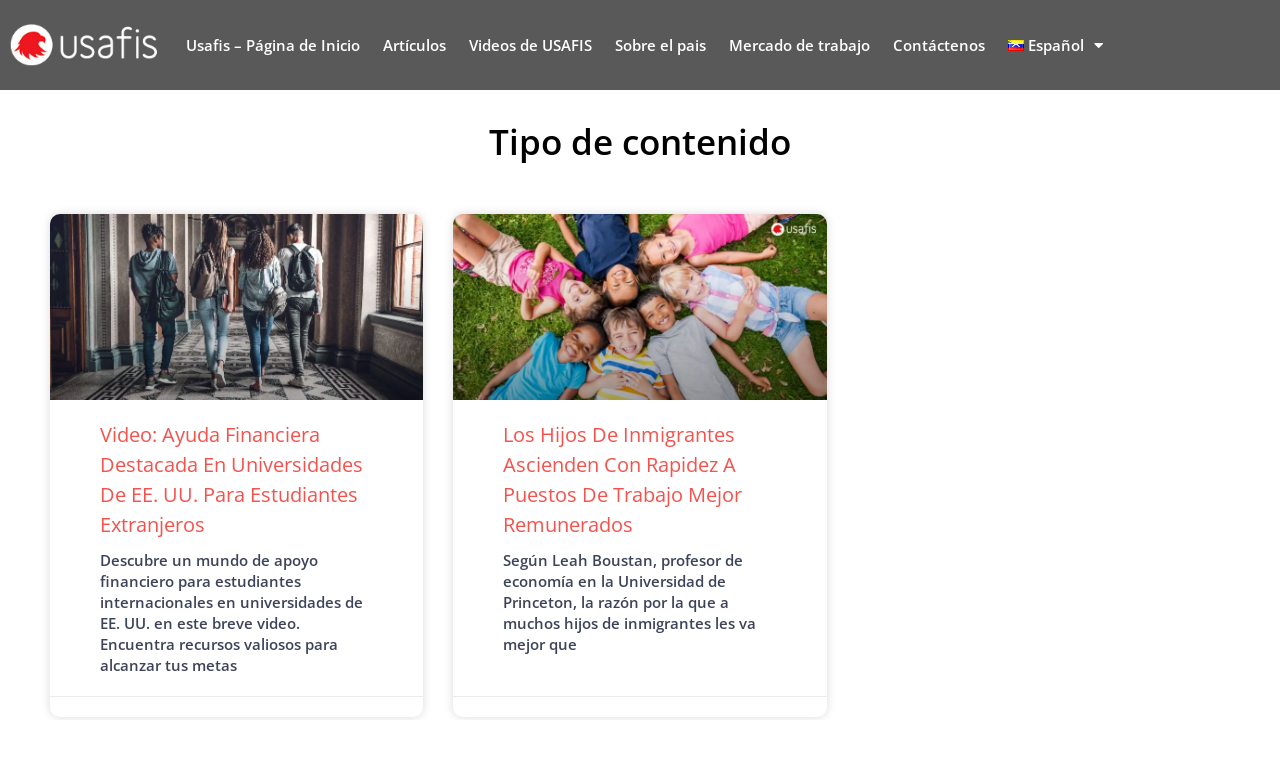

--- FILE ---
content_type: text/html; charset=UTF-8
request_url: https://www.usafisgreencard.net/es/category/tipo-de-contenido/
body_size: 8861
content:
<!doctype html><html lang="es-VE"><head><meta charset="UTF-8"><link data-optimized="2" rel="stylesheet" href="https://www.usafisgreencard.net/wp-content/litespeed/css/b9bc2405be281bef5acb0894acf2d044.css?ver=74d0b" /><meta name="viewport" content="width=device-width, initial-scale=1"><link rel="profile" href="https://gmpg.org/xfn/11"><meta name='robots' content='index, follow, max-image-preview:large, max-snippet:-1, max-video-preview:-1' />
 <script data-cfasync="false" data-pagespeed-no-defer>var gtm4wp_datalayer_name = "dataLayer";
	var dataLayer = dataLayer || [];</script> <title>USAFIS Organization Blog - Tipo de contenido</title><link rel="canonical" href="https://www.usafisgreencard.net/es/category/tipo-de-contenido/" /><meta property="og:locale" content="es_ES" /><meta property="og:type" content="article" /><meta property="og:title" content="USAFIS Organization Blog - Tipo de contenido" /><meta property="og:url" content="https://www.usafisgreencard.net/es/category/tipo-de-contenido/" /><meta property="og:site_name" content="USAFIS Organization Blog" /><meta name="twitter:card" content="summary_large_image" /> <script type="application/ld+json" class="yoast-schema-graph">{"@context":"https://schema.org","@graph":[{"@type":"CollectionPage","@id":"https://www.usafisgreencard.net/es/category/tipo-de-contenido/","url":"https://www.usafisgreencard.net/es/category/tipo-de-contenido/","name":"USAFIS Organization Blog - Tipo de contenido","isPartOf":{"@id":"https://www.usafisgreencard.net/es/#website"},"primaryImageOfPage":{"@id":"https://www.usafisgreencard.net/es/category/tipo-de-contenido/#primaryimage"},"image":{"@id":"https://www.usafisgreencard.net/es/category/tipo-de-contenido/#primaryimage"},"thumbnailUrl":"https://www.usafisgreencard.net/wp-content/uploads/2023/12/USAFIS123.jpg","breadcrumb":{"@id":"https://www.usafisgreencard.net/es/category/tipo-de-contenido/#breadcrumb"},"inLanguage":"es"},{"@type":"ImageObject","inLanguage":"es","@id":"https://www.usafisgreencard.net/es/category/tipo-de-contenido/#primaryimage","url":"https://www.usafisgreencard.net/wp-content/uploads/2023/12/USAFIS123.jpg","contentUrl":"https://www.usafisgreencard.net/wp-content/uploads/2023/12/USAFIS123.jpg","width":815,"height":420,"caption":"USAFIS - Universidades de Estados Unidos"},{"@type":"BreadcrumbList","@id":"https://www.usafisgreencard.net/es/category/tipo-de-contenido/#breadcrumb","itemListElement":[{"@type":"ListItem","position":1,"name":"Casa","item":"https://www.usafisgreencard.net/es/"},{"@type":"ListItem","position":2,"name":"Tipo de contenido"}]},{"@type":"WebSite","@id":"https://www.usafisgreencard.net/es/#website","url":"https://www.usafisgreencard.net/es/","name":"USAFIS Organization Blog","description":"Green Card Application Process","publisher":{"@id":"https://www.usafisgreencard.net/es/#organization"},"potentialAction":[{"@type":"SearchAction","target":{"@type":"EntryPoint","urlTemplate":"https://www.usafisgreencard.net/es/?s={search_term_string}"},"query-input":{"@type":"PropertyValueSpecification","valueRequired":true,"valueName":"search_term_string"}}],"inLanguage":"es"},{"@type":"Organization","@id":"https://www.usafisgreencard.net/es/#organization","name":"USAFIS Organization Blog","url":"https://www.usafisgreencard.net/es/","logo":{"@type":"ImageObject","inLanguage":"es","@id":"https://www.usafisgreencard.net/es/#/schema/logo/image/","url":"https://www.usafisgreencard.net/wp-content/uploads/2020/11/cropped-photo-1.png","contentUrl":"https://www.usafisgreencard.net/wp-content/uploads/2020/11/cropped-photo-1.png","width":250,"height":84,"caption":"USAFIS Organization Blog"},"image":{"@id":"https://www.usafisgreencard.net/es/#/schema/logo/image/"}}]}</script> <link rel="alternate" type="application/rss+xml" title="USAFIS Organization Blog &raquo; Feed" href="https://www.usafisgreencard.net/es/feed/" /><link rel="alternate" type="application/rss+xml" title="USAFIS Organization Blog &raquo; Feed de los comentarios" href="https://www.usafisgreencard.net/es/comments/feed/" /><link rel="alternate" type="application/rss+xml" title="USAFIS Organization Blog &raquo; Categoría Tipo de contenido del feed" href="https://www.usafisgreencard.net/es/category/tipo-de-contenido/feed/" /> <script src="https://www.usafisgreencard.net/wp-includes/js/jquery/jquery.min.js?ver=3.7.1" id="jquery-core-js"></script> <script data-optimized="1" src="https://www.usafisgreencard.net/wp-content/litespeed/js/87cf44e96c55d7c98a986ea9d87870d5.js?ver=4ebe8" id="jquery-migrate-js"></script> <link rel="https://api.w.org/" href="https://www.usafisgreencard.net/wp-json/" /><link rel="alternate" title="JSON" type="application/json" href="https://www.usafisgreencard.net/wp-json/wp/v2/categories/416" /><link rel="EditURI" type="application/rsd+xml" title="RSD" href="https://www.usafisgreencard.net/xmlrpc.php?rsd" /> <script data-cfasync="false" data-pagespeed-no-defer>var dataLayer_content = {"visitorLoginState":"logged-out","visitorType":"visitor-logged-out","pageTitle":"USAFIS Organization Blog - Tipo de contenido","pagePostType":"post","pagePostType2":"category-post","pageCategory":["articulos","videos"]};
	dataLayer.push( dataLayer_content );</script> <script data-cfasync="false" data-pagespeed-no-defer>(function(w,d,s,l,i){w[l]=w[l]||[];w[l].push({'gtm.start':
new Date().getTime(),event:'gtm.js'});var f=d.getElementsByTagName(s)[0],
j=d.createElement(s),dl=l!='dataLayer'?'&l='+l:'';j.async=true;j.src=
'//www.googletagmanager.com/gtm.js?id='+i+dl;f.parentNode.insertBefore(j,f);
})(window,document,'script','dataLayer','GTM-PTZGKF8');</script> <meta name="generator" content="Elementor 3.28.4; features: additional_custom_breakpoints, e_local_google_fonts; settings: css_print_method-external, google_font-enabled, font_display-auto"><link rel="icon" href="https://www.usafisgreencard.net/wp-content/uploads/2016/05/cropped-logo-1-32x32.png" sizes="32x32" /><link rel="icon" href="https://www.usafisgreencard.net/wp-content/uploads/2016/05/cropped-logo-1-192x192.png" sizes="192x192" /><link rel="apple-touch-icon" href="https://www.usafisgreencard.net/wp-content/uploads/2016/05/cropped-logo-1-180x180.png" /><meta name="msapplication-TileImage" content="https://www.usafisgreencard.net/wp-content/uploads/2016/05/cropped-logo-1-270x270.png" /></head><body data-rsssl=1 class="archive category category-tipo-de-contenido category-416 wp-custom-logo wp-embed-responsive wp-theme-hello-elementor hello-elementor-default elementor-default elementor-template-full-width elementor-kit-1412 elementor-page-1415"><noscript><iframe src="https://www.googletagmanager.com/ns.html?id=GTM-PTZGKF8" height="0" width="0" style="display:none;visibility:hidden" aria-hidden="true"></iframe></noscript><a class="skip-link screen-reader-text" href="#content">Ir al contenido</a><header data-elementor-type="header" data-elementor-id="1474" class="elementor elementor-1474 elementor-location-header" data-elementor-post-type="elementor_library"><header class="elementor-section elementor-top-section elementor-element elementor-element-bb3d5ab elementor-section-content-middle elementor-section-stretched elementor-section-height-min-height elementor-section-boxed elementor-section-height-default elementor-section-items-middle" data-id="bb3d5ab" data-element_type="section" data-settings="{&quot;stretch_section&quot;:&quot;section-stretched&quot;,&quot;background_background&quot;:&quot;classic&quot;,&quot;sticky&quot;:&quot;top&quot;,&quot;sticky_effects_offset&quot;:100,&quot;sticky_on&quot;:[&quot;desktop&quot;,&quot;tablet&quot;,&quot;mobile&quot;],&quot;sticky_offset&quot;:0,&quot;sticky_anchor_link_offset&quot;:0}"><div class="elementor-container elementor-column-gap-default"><div class="elementor-column elementor-col-50 elementor-top-column elementor-element elementor-element-40f64c7" data-id="40f64c7" data-element_type="column"><div class="elementor-widget-wrap elementor-element-populated"><div class="elementor-element elementor-element-efb33ee elementor-widget elementor-widget-image" data-id="efb33ee" data-element_type="widget" data-widget_type="image.default"><div class="elementor-widget-container">
<a href="https://www.usafisgreencard.net/es/">
<img src="https://www.usafisgreencard.net/wp-content/uploads/elementor/thumbs/logo-55-ox4va8zusgjlr0trq00al9etq9zgzaashaii3w35nq.png" title="Usafis Logo" alt="Usafis Logo" loading="lazy" />								</a></div></div></div></div><div class="elementor-column elementor-col-50 elementor-top-column elementor-element elementor-element-084ff3e" data-id="084ff3e" data-element_type="column"><div class="elementor-widget-wrap elementor-element-populated"><div class="elementor-element elementor-element-32b85ae elementor-nav-menu--stretch elementor-nav-menu--dropdown-tablet elementor-nav-menu__text-align-aside elementor-nav-menu--toggle elementor-nav-menu--burger elementor-widget elementor-widget-nav-menu" data-id="32b85ae" data-element_type="widget" data-settings="{&quot;full_width&quot;:&quot;stretch&quot;,&quot;layout&quot;:&quot;horizontal&quot;,&quot;submenu_icon&quot;:{&quot;value&quot;:&quot;&lt;i class=\&quot;fas fa-caret-down\&quot;&gt;&lt;\/i&gt;&quot;,&quot;library&quot;:&quot;fa-solid&quot;},&quot;toggle&quot;:&quot;burger&quot;}" data-widget_type="nav-menu.default"><div class="elementor-widget-container"><nav aria-label="Menu" class="elementor-nav-menu--main elementor-nav-menu__container elementor-nav-menu--layout-horizontal e--pointer-underline e--animation-fade"><ul id="menu-1-32b85ae" class="elementor-nav-menu"><li class="menu-item menu-item-type-post_type menu-item-object-page menu-item-home menu-item-1074"><a href="https://www.usafisgreencard.net/es/" class="elementor-item">Usafis – Página de Inicio</a></li><li class="menu-item menu-item-type-post_type menu-item-object-page menu-item-1800"><a href="https://www.usafisgreencard.net/es/articulos/" class="elementor-item">Artículos</a></li><li class="menu-item menu-item-type-post_type menu-item-object-page menu-item-1305"><a href="https://www.usafisgreencard.net/es/videos-de-usafis/" class="elementor-item">Videos de USAFIS</a></li><li class="menu-item menu-item-type-post_type menu-item-object-page menu-item-1814"><a href="https://www.usafisgreencard.net/es/sobre-el-pais/" class="elementor-item">Sobre el pais</a></li><li class="menu-item menu-item-type-post_type menu-item-object-page menu-item-1819"><a href="https://www.usafisgreencard.net/es/mercado-de-trabajo/" class="elementor-item">Mercado de trabajo</a></li><li class="menu-item menu-item-type-post_type menu-item-object-page menu-item-1168"><a href="https://www.usafisgreencard.net/es/contactenos-2/" class="elementor-item">Contáctenos</a></li><li class="pll-parent-menu-item menu-item menu-item-type-custom menu-item-object-custom current-menu-parent menu-item-has-children menu-item-1396"><a href="#pll_switcher" class="elementor-item elementor-item-anchor"><img src="[data-uri]" alt="" width="16" height="11" style="width: 16px; height: 11px;" /><span style="margin-left:0.3em;">Español</span></a><ul class="sub-menu elementor-nav-menu--dropdown"><li class="lang-item lang-item-7 lang-item-en no-translation lang-item-first menu-item menu-item-type-custom menu-item-object-custom menu-item-1396-en"><a href="https://www.usafisgreencard.net/" hreflang="en-US" lang="en-US" class="elementor-sub-item"><img src="[data-uri]" alt="" width="16" height="11" style="width: 16px; height: 11px;" /><span style="margin-left:0.3em;">English</span></a></li><li class="lang-item lang-item-4 lang-item-es current-lang menu-item menu-item-type-custom menu-item-object-custom menu-item-1396-es"><a href="https://www.usafisgreencard.net/es/category/tipo-de-contenido/" hreflang="es-VE" lang="es-VE" class="elementor-sub-item"><img src="[data-uri]" alt="" width="16" height="11" style="width: 16px; height: 11px;" /><span style="margin-left:0.3em;">Español</span></a></li><li class="lang-item lang-item-959 lang-item-fr no-translation menu-item menu-item-type-custom menu-item-object-custom menu-item-1396-fr"><a href="https://www.usafisgreencard.net/fr/" hreflang="fr-FR" lang="fr-FR" class="elementor-sub-item"><img src="[data-uri]" alt="" width="16" height="11" style="width: 16px; height: 11px;" /><span style="margin-left:0.3em;">Français</span></a></li><li class="lang-item lang-item-631 lang-item-ar no-translation menu-item menu-item-type-custom menu-item-object-custom menu-item-1396-ar"><a href="https://www.usafisgreencard.net/ar/" hreflang="ar" lang="ar" class="elementor-sub-item"><img loading="lazy" src="[data-uri]" alt="" width="16" height="11" style="width: 16px; height: 11px;" /><span style="margin-left:0.3em;">العربية</span></a></li><li class="lang-item lang-item-941 lang-item-tr no-translation menu-item menu-item-type-custom menu-item-object-custom menu-item-1396-tr"><a href="https://www.usafisgreencard.net/tr/" hreflang="tr-TR" lang="tr-TR" class="elementor-sub-item"><img loading="lazy" src="[data-uri]" alt="" width="16" height="11" style="width: 16px; height: 11px;" /><span style="margin-left:0.3em;">Türkçe</span></a></li></ul></li></ul></nav><div class="elementor-menu-toggle" role="button" tabindex="0" aria-label="Menu Toggle" aria-expanded="false">
<i aria-hidden="true" role="presentation" class="elementor-menu-toggle__icon--open eicon-menu-bar"></i><i aria-hidden="true" role="presentation" class="elementor-menu-toggle__icon--close eicon-close"></i>			<span class="elementor-screen-only">Menu</span></div><nav class="elementor-nav-menu--dropdown elementor-nav-menu__container" aria-hidden="true"><ul id="menu-2-32b85ae" class="elementor-nav-menu"><li class="menu-item menu-item-type-post_type menu-item-object-page menu-item-home menu-item-1074"><a href="https://www.usafisgreencard.net/es/" class="elementor-item" tabindex="-1">Usafis – Página de Inicio</a></li><li class="menu-item menu-item-type-post_type menu-item-object-page menu-item-1800"><a href="https://www.usafisgreencard.net/es/articulos/" class="elementor-item" tabindex="-1">Artículos</a></li><li class="menu-item menu-item-type-post_type menu-item-object-page menu-item-1305"><a href="https://www.usafisgreencard.net/es/videos-de-usafis/" class="elementor-item" tabindex="-1">Videos de USAFIS</a></li><li class="menu-item menu-item-type-post_type menu-item-object-page menu-item-1814"><a href="https://www.usafisgreencard.net/es/sobre-el-pais/" class="elementor-item" tabindex="-1">Sobre el pais</a></li><li class="menu-item menu-item-type-post_type menu-item-object-page menu-item-1819"><a href="https://www.usafisgreencard.net/es/mercado-de-trabajo/" class="elementor-item" tabindex="-1">Mercado de trabajo</a></li><li class="menu-item menu-item-type-post_type menu-item-object-page menu-item-1168"><a href="https://www.usafisgreencard.net/es/contactenos-2/" class="elementor-item" tabindex="-1">Contáctenos</a></li><li class="pll-parent-menu-item menu-item menu-item-type-custom menu-item-object-custom current-menu-parent menu-item-has-children menu-item-1396"><a href="#pll_switcher" class="elementor-item elementor-item-anchor" tabindex="-1"><img src="[data-uri]" alt="" width="16" height="11" style="width: 16px; height: 11px;" /><span style="margin-left:0.3em;">Español</span></a><ul class="sub-menu elementor-nav-menu--dropdown"><li class="lang-item lang-item-7 lang-item-en no-translation lang-item-first menu-item menu-item-type-custom menu-item-object-custom menu-item-1396-en"><a href="https://www.usafisgreencard.net/" hreflang="en-US" lang="en-US" class="elementor-sub-item" tabindex="-1"><img src="[data-uri]" alt="" width="16" height="11" style="width: 16px; height: 11px;" /><span style="margin-left:0.3em;">English</span></a></li><li class="lang-item lang-item-4 lang-item-es current-lang menu-item menu-item-type-custom menu-item-object-custom menu-item-1396-es"><a href="https://www.usafisgreencard.net/es/category/tipo-de-contenido/" hreflang="es-VE" lang="es-VE" class="elementor-sub-item" tabindex="-1"><img src="[data-uri]" alt="" width="16" height="11" style="width: 16px; height: 11px;" /><span style="margin-left:0.3em;">Español</span></a></li><li class="lang-item lang-item-959 lang-item-fr no-translation menu-item menu-item-type-custom menu-item-object-custom menu-item-1396-fr"><a href="https://www.usafisgreencard.net/fr/" hreflang="fr-FR" lang="fr-FR" class="elementor-sub-item" tabindex="-1"><img src="[data-uri]" alt="" width="16" height="11" style="width: 16px; height: 11px;" /><span style="margin-left:0.3em;">Français</span></a></li><li class="lang-item lang-item-631 lang-item-ar no-translation menu-item menu-item-type-custom menu-item-object-custom menu-item-1396-ar"><a href="https://www.usafisgreencard.net/ar/" hreflang="ar" lang="ar" class="elementor-sub-item" tabindex="-1"><img loading="lazy" src="[data-uri]" alt="" width="16" height="11" style="width: 16px; height: 11px;" /><span style="margin-left:0.3em;">العربية</span></a></li><li class="lang-item lang-item-941 lang-item-tr no-translation menu-item menu-item-type-custom menu-item-object-custom menu-item-1396-tr"><a href="https://www.usafisgreencard.net/tr/" hreflang="tr-TR" lang="tr-TR" class="elementor-sub-item" tabindex="-1"><img loading="lazy" src="[data-uri]" alt="" width="16" height="11" style="width: 16px; height: 11px;" /><span style="margin-left:0.3em;">Türkçe</span></a></li></ul></li></ul></nav></div></div></div></div></div></header></header><div data-elementor-type="archive" data-elementor-id="1415" class="elementor elementor-1415 elementor-location-archive" data-elementor-post-type="elementor_library"><section class="elementor-section elementor-top-section elementor-element elementor-element-4be6b106 elementor-section-boxed elementor-section-height-default elementor-section-height-default" data-id="4be6b106" data-element_type="section" data-settings="{&quot;background_background&quot;:&quot;classic&quot;}"><div class="elementor-container elementor-column-gap-default"><div class="elementor-column elementor-col-100 elementor-top-column elementor-element elementor-element-3fa277f8" data-id="3fa277f8" data-element_type="column"><div class="elementor-widget-wrap elementor-element-populated"><div class="elementor-element elementor-element-71c822d elementor-widget elementor-widget-theme-archive-title elementor-page-title elementor-widget-heading" data-id="71c822d" data-element_type="widget" data-widget_type="theme-archive-title.default"><div class="elementor-widget-container"><h1 class="elementor-heading-title elementor-size-default">Tipo de contenido</h1></div></div><div class="elementor-element elementor-element-7f1e58a elementor-posts--align-left elementor-grid-3 elementor-grid-tablet-2 elementor-grid-mobile-1 elementor-posts--thumbnail-top elementor-card-shadow-yes elementor-posts__hover-gradient elementor-widget elementor-widget-archive-posts" data-id="7f1e58a" data-element_type="widget" data-settings="{&quot;archive_cards_row_gap&quot;:{&quot;unit&quot;:&quot;px&quot;,&quot;size&quot;:&quot;30&quot;,&quot;sizes&quot;:[]},&quot;pagination_type&quot;:&quot;numbers_and_prev_next&quot;,&quot;archive_cards_columns&quot;:&quot;3&quot;,&quot;archive_cards_columns_tablet&quot;:&quot;2&quot;,&quot;archive_cards_columns_mobile&quot;:&quot;1&quot;,&quot;archive_cards_row_gap_tablet&quot;:{&quot;unit&quot;:&quot;px&quot;,&quot;size&quot;:&quot;&quot;,&quot;sizes&quot;:[]},&quot;archive_cards_row_gap_mobile&quot;:{&quot;unit&quot;:&quot;px&quot;,&quot;size&quot;:&quot;&quot;,&quot;sizes&quot;:[]}}" data-widget_type="archive-posts.archive_cards"><div class="elementor-widget-container"><div class="elementor-posts-container elementor-posts elementor-posts--skin-cards elementor-grid"><article class="elementor-post elementor-grid-item post-3196 post type-post status-publish format-standard has-post-thumbnail hentry category-articulos category-videos tag-wellesley-college"><div class="elementor-post__card">
<a class="elementor-post__thumbnail__link" href="https://www.usafisgreencard.net/es/video-ayuda-financiera-destacada-en-universidades-de-ee-uu-para-estudiantes-extranjeros/" tabindex="-1" ><div class="elementor-post__thumbnail"><img loading="lazy" width="815" height="420" src="https://www.usafisgreencard.net/wp-content/uploads/2023/12/USAFIS123.jpg.webp" class="attachment-full size-full wp-image-3197" alt="USAFIS - Universidades de Estados Unidos" decoding="async" srcset="https://www.usafisgreencard.net/wp-content/uploads/2023/12/USAFIS123.jpg.webp 815w, https://www.usafisgreencard.net/wp-content/uploads/2023/12/USAFIS123-300x155.jpg.webp 300w, https://www.usafisgreencard.net/wp-content/uploads/2023/12/USAFIS123-768x396.jpg.webp 768w" sizes="(max-width: 815px) 100vw, 815px" /></div></a><div class="elementor-post__text"><h2 class="elementor-post__title">
<a href="https://www.usafisgreencard.net/es/video-ayuda-financiera-destacada-en-universidades-de-ee-uu-para-estudiantes-extranjeros/" >
Video: Ayuda Financiera Destacada en Universidades de EE. UU. para Estudiantes Extranjeros			</a></h2><div class="elementor-post__excerpt"><p>Descubre un mundo de apoyo financiero para estudiantes internacionales en universidades de EE. UU. en este breve video. Encuentra recursos valiosos para alcanzar tus metas</p></div></div><div class="elementor-post__meta-data">
<span class="elementor-post-date">
</span></div></div></article><article class="elementor-post elementor-grid-item post-2727 post type-post status-publish format-standard has-post-thumbnail hentry category-tipo-de-contenido category-videos tag-estados-unidos tag-inmigrantes tag-trabajar-en-los-estados-unidos tag-usafis"><div class="elementor-post__card">
<a class="elementor-post__thumbnail__link" href="https://www.usafisgreencard.net/es/los-hijos-de-inmigrantes-ascienden-con-rapidez-a-puestos-de-trabajo-mejor-remunerados-2/" tabindex="-1" ><div class="elementor-post__thumbnail"><img loading="lazy" width="815" height="420" src="https://www.usafisgreencard.net/wp-content/uploads/2022/07/USAFIS-16.jpg.webp" class="attachment-full size-full wp-image-2729" alt="USAFIS" decoding="async" srcset="https://www.usafisgreencard.net/wp-content/uploads/2022/07/USAFIS-16.jpg.webp 815w, https://www.usafisgreencard.net/wp-content/uploads/2022/07/USAFIS-16-300x155.jpg.webp 300w, https://www.usafisgreencard.net/wp-content/uploads/2022/07/USAFIS-16-768x396.jpg.webp 768w" sizes="(max-width: 815px) 100vw, 815px" /></div></a><div class="elementor-post__text"><h2 class="elementor-post__title">
<a href="https://www.usafisgreencard.net/es/los-hijos-de-inmigrantes-ascienden-con-rapidez-a-puestos-de-trabajo-mejor-remunerados-2/" >
Los Hijos de Inmigrantes Ascienden con Rapidez a Puestos de Trabajo Mejor Remunerados			</a></h2><div class="elementor-post__excerpt"><p>Según Leah Boustan, profesor de economía en la Universidad de Princeton, la razón por la que a muchos hijos de inmigrantes les va mejor que</p></div></div><div class="elementor-post__meta-data">
<span class="elementor-post-date">
</span></div></div></article></div></div></div></div></div></div></section></div><div data-elementor-type="footer" data-elementor-id="1500" class="elementor elementor-1500 elementor-location-footer" data-elementor-post-type="elementor_library"><section class="elementor-section elementor-top-section elementor-element elementor-element-59b5973 elementor-section-boxed elementor-section-height-default elementor-section-height-default" data-id="59b5973" data-element_type="section" data-settings="{&quot;background_background&quot;:&quot;classic&quot;}"><div class="elementor-container elementor-column-gap-default"><div class="elementor-column elementor-col-33 elementor-top-column elementor-element elementor-element-e074152" data-id="e074152" data-element_type="column"><div class="elementor-widget-wrap elementor-element-populated"><div class="elementor-element elementor-element-0ebea14 elementor-widget elementor-widget-heading" data-id="0ebea14" data-element_type="widget" data-widget_type="heading.default"><div class="elementor-widget-container"><p class="elementor-heading-title elementor-size-default"><a href="https://www.usafisgreencard.net/es/mapa-del-sitio/">Mapa Del Sitio</a></p></div></div></div></div><div class="elementor-column elementor-col-33 elementor-top-column elementor-element elementor-element-b4f01c7" data-id="b4f01c7" data-element_type="column"><div class="elementor-widget-wrap"></div></div><div class="elementor-column elementor-col-33 elementor-top-column elementor-element elementor-element-5702ddc" data-id="5702ddc" data-element_type="column"><div class="elementor-widget-wrap elementor-element-populated"><div class="elementor-element elementor-element-deabfac elementor-search-form--skin-classic elementor-search-form--button-type-icon elementor-search-form--icon-search elementor-widget elementor-widget-search-form" data-id="deabfac" data-element_type="widget" data-settings="{&quot;skin&quot;:&quot;classic&quot;}" data-widget_type="search-form.default"><div class="elementor-widget-container">
<search role="search"><form class="elementor-search-form" action="https://www.usafisgreencard.net/es/" method="get"><div class="elementor-search-form__container">
<label class="elementor-screen-only" for="elementor-search-form-deabfac">Search</label>
<input id="elementor-search-form-deabfac" placeholder="Buscar..." class="elementor-search-form__input" type="search" name="s" value="">
<button class="elementor-search-form__submit" type="submit" aria-label="Search">
<i aria-hidden="true" class="fas fa-search"></i>								<span class="elementor-screen-only">Search</span>
</button></div></form>
</search></div></div></div></div></div></section></div> <script type="speculationrules">{"prefetch":[{"source":"document","where":{"and":[{"href_matches":"\/*"},{"not":{"href_matches":["\/wp-*.php","\/wp-admin\/*","\/wp-content\/uploads\/*","\/wp-content\/*","\/wp-content\/plugins\/*","\/wp-content\/themes\/hello-elementor\/*","\/*\\?(.+)"]}},{"not":{"selector_matches":"a[rel~=\"nofollow\"]"}},{"not":{"selector_matches":".no-prefetch, .no-prefetch a"}}]},"eagerness":"conservative"}]}</script> <script>const lazyloadRunObserver=()=>{const lazyloadBackgrounds=document.querySelectorAll(`.e-con.e-parent:not(.e-lazyloaded)`);const lazyloadBackgroundObserver=new IntersectionObserver((entries)=>{entries.forEach((entry)=>{if(entry.isIntersecting){let lazyloadBackground=entry.target;if(lazyloadBackground){lazyloadBackground.classList.add('e-lazyloaded')}
lazyloadBackgroundObserver.unobserve(entry.target)}})},{rootMargin:'200px 0px 200px 0px'});lazyloadBackgrounds.forEach((lazyloadBackground)=>{lazyloadBackgroundObserver.observe(lazyloadBackground)})};const events=['DOMContentLoaded','elementor/lazyload/observe',];events.forEach((event)=>{document.addEventListener(event,lazyloadRunObserver)})</script> <script data-optimized="1" id="custom-script-js-extra">var wpdata={"object_id":"416","site_url":"https:\/\/www.usafisgreencard.net"}</script> <script data-optimized="1" src="https://www.usafisgreencard.net/wp-content/litespeed/js/0bacf7af3ce60d5f8baea98c1694413e.js?ver=5d43d" id="custom-script-js"></script> <script data-optimized="1" id="pll_cookie_script-js-after">(function(){var expirationDate=new Date();expirationDate.setTime(expirationDate.getTime()+31536000*1000);document.cookie="pll_language=es; expires="+expirationDate.toUTCString()+"; path=/; secure; SameSite=Lax"}())</script> <script src="https://www.usafisgreencard.net/wp-content/plugins/duracelltomi-google-tag-manager/dist/js/gtm4wp-contact-form-7-tracker.js?ver=1.21" id="gtm4wp-contact-form-7-tracker-js"></script> <script src="https://www.usafisgreencard.net/wp-content/plugins/duracelltomi-google-tag-manager/dist/js/gtm4wp-form-move-tracker.js?ver=1.21" id="gtm4wp-form-move-tracker-js"></script> <script data-optimized="1" src="https://www.usafisgreencard.net/wp-content/litespeed/js/fd6b2c47647a8f100d169b453a1dfa35.js?ver=3ac87" id="smartmenus-js"></script> <script data-optimized="1" src="https://www.usafisgreencard.net/wp-content/litespeed/js/87c4fb836e526f17933ff938cd87c866.js?ver=1e973" id="e-sticky-js"></script> <script data-optimized="1" src="https://www.usafisgreencard.net/wp-content/litespeed/js/34039e542129da27a6281157da633a55.js?ver=64246" id="imagesloaded-js"></script> <script data-optimized="1" src="https://www.usafisgreencard.net/wp-content/litespeed/js/dc1d011cf1e1f06e69a52cf06e8cc13a.js?ver=faa68" id="elementor-pro-webpack-runtime-js"></script> <script data-optimized="1" src="https://www.usafisgreencard.net/wp-content/litespeed/js/5544bc04bbaa22f8222331aa70a68624.js?ver=5def9" id="elementor-webpack-runtime-js"></script> <script data-optimized="1" src="https://www.usafisgreencard.net/wp-content/litespeed/js/4b810f1df344ac49bee4e9b78c099965.js?ver=c32b1" id="elementor-frontend-modules-js"></script> <script data-optimized="1" src="https://www.usafisgreencard.net/wp-content/litespeed/js/56403bd011149b85c97446ee5b9a4131.js?ver=d6ed5" id="wp-hooks-js"></script> <script data-optimized="1" src="https://www.usafisgreencard.net/wp-content/litespeed/js/a5b6047ff545e69d0618c65b07edeaf9.js?ver=14f00" id="wp-i18n-js"></script> <script data-optimized="1" id="wp-i18n-js-after">wp.i18n.setLocaleData({'text direction\u0004ltr':['ltr']})</script> <script data-optimized="1" id="elementor-pro-frontend-js-before">var ElementorProFrontendConfig={"ajaxurl":"https:\/\/www.usafisgreencard.net\/wp-admin\/admin-ajax.php","nonce":"417e7d401c","urls":{"assets":"https:\/\/www.usafisgreencard.net\/wp-content\/plugins\/elementor-pro\/assets\/","rest":"https:\/\/www.usafisgreencard.net\/wp-json\/"},"settings":{"lazy_load_background_images":!0},"popup":{"hasPopUps":!1},"shareButtonsNetworks":{"facebook":{"title":"Facebook","has_counter":!0},"twitter":{"title":"Twitter"},"linkedin":{"title":"LinkedIn","has_counter":!0},"pinterest":{"title":"Pinterest","has_counter":!0},"reddit":{"title":"Reddit","has_counter":!0},"vk":{"title":"VK","has_counter":!0},"odnoklassniki":{"title":"OK","has_counter":!0},"tumblr":{"title":"Tumblr"},"digg":{"title":"Digg"},"skype":{"title":"Skype"},"stumbleupon":{"title":"StumbleUpon","has_counter":!0},"mix":{"title":"Mix"},"telegram":{"title":"Telegram"},"pocket":{"title":"Pocket","has_counter":!0},"xing":{"title":"XING","has_counter":!0},"whatsapp":{"title":"WhatsApp"},"email":{"title":"Email"},"print":{"title":"Print"},"x-twitter":{"title":"X"},"threads":{"title":"Threads"}},"facebook_sdk":{"lang":"es_VE","app_id":""},"lottie":{"defaultAnimationUrl":"https:\/\/www.usafisgreencard.net\/wp-content\/plugins\/elementor-pro\/modules\/lottie\/assets\/animations\/default.json"}}</script> <script data-optimized="1" src="https://www.usafisgreencard.net/wp-content/litespeed/js/e7a586c366fb1c7ae7c41821ab47137b.js?ver=2bf54" id="elementor-pro-frontend-js"></script> <script data-optimized="1" src="https://www.usafisgreencard.net/wp-content/litespeed/js/a218c28e1e80e5e7fd8aa249183e3ca5.js?ver=92036" id="jquery-ui-core-js"></script> <script data-optimized="1" id="elementor-frontend-js-before">var elementorFrontendConfig={"environmentMode":{"edit":!1,"wpPreview":!1,"isScriptDebug":!1},"i18n":{"shareOnFacebook":"Compartir en Facebook","shareOnTwitter":"Compartir en Twitter","pinIt":"Pinear","download":"Descargar","downloadImage":"Descargar imagen","fullscreen":"Pantalla completa","zoom":"Zoom","share":"Compartir","playVideo":"Reproducir v\u00eddeo","previous":"Anterior","next":"Siguiente","close":"Cerrar","a11yCarouselPrevSlideMessage":"Previous slide","a11yCarouselNextSlideMessage":"Next slide","a11yCarouselFirstSlideMessage":"This is the first slide","a11yCarouselLastSlideMessage":"This is the last slide","a11yCarouselPaginationBulletMessage":"Go to slide"},"is_rtl":!1,"breakpoints":{"xs":0,"sm":480,"md":768,"lg":1025,"xl":1440,"xxl":1600},"responsive":{"breakpoints":{"mobile":{"label":"Mobile Portrait","value":767,"default_value":767,"direction":"max","is_enabled":!0},"mobile_extra":{"label":"Mobile Landscape","value":880,"default_value":880,"direction":"max","is_enabled":!1},"tablet":{"label":"Tablet Portrait","value":1024,"default_value":1024,"direction":"max","is_enabled":!0},"tablet_extra":{"label":"Tablet Landscape","value":1200,"default_value":1200,"direction":"max","is_enabled":!1},"laptop":{"label":"Port\u00e1til","value":1366,"default_value":1366,"direction":"max","is_enabled":!1},"widescreen":{"label":"Pantalla grande","value":2400,"default_value":2400,"direction":"min","is_enabled":!1}},"hasCustomBreakpoints":!1},"version":"3.28.4","is_static":!1,"experimentalFeatures":{"additional_custom_breakpoints":!0,"e_local_google_fonts":!0,"theme_builder_v2":!0,"editor_v2":!0,"home_screen":!0},"urls":{"assets":"https:\/\/www.usafisgreencard.net\/wp-content\/plugins\/elementor\/assets\/","ajaxurl":"https:\/\/www.usafisgreencard.net\/wp-admin\/admin-ajax.php","uploadUrl":"https:\/\/www.usafisgreencard.net\/wp-content\/uploads"},"nonces":{"floatingButtonsClickTracking":"a1d0db8bee"},"swiperClass":"swiper","settings":{"editorPreferences":[]},"kit":{"active_breakpoints":["viewport_mobile","viewport_tablet"],"global_image_lightbox":"yes","lightbox_enable_counter":"yes","lightbox_enable_fullscreen":"yes","lightbox_enable_zoom":"yes","lightbox_enable_share":"yes","lightbox_title_src":"title","lightbox_description_src":"description"},"post":{"id":0,"title":"USAFIS Organization Blog - Tipo de contenido","excerpt":""}}</script> <script data-optimized="1" src="https://www.usafisgreencard.net/wp-content/litespeed/js/aa3cb4595d6d0fae4bf9c67d62323af3.js?ver=cb9f6" id="elementor-frontend-js"></script> <script data-optimized="1" src="https://www.usafisgreencard.net/wp-content/litespeed/js/0b55bee2759818144e9128b570902dea.js?ver=84326" id="pro-elements-handlers-js"></script> </body></html>
<!-- Page optimized by LiteSpeed Cache @2025-12-08 09:13:54 -->

<!-- Page cached by LiteSpeed Cache 7.1 on 2025-12-08 09:13:54 -->

--- FILE ---
content_type: text/plain
request_url: https://www.google-analytics.com/j/collect?v=1&_v=j102&a=1740487353&t=pageview&_s=1&dl=https%3A%2F%2Fwww.usafisgreencard.net%2Fes%2Fcategory%2Ftipo-de-contenido%2F&ul=en-us%40posix&dt=USAFIS%20Organization%20Blog%20-%20Tipo%20de%20contenido&sr=1280x720&vp=1280x720&_u=YEBAAEABAAAAACAAI~&jid=1091564171&gjid=1415290853&cid=1390384606.1765185237&tid=UA-79325643-1&_gid=1772434158.1765185237&_r=1&_slc=1&gtm=45He5c31n81PTZGKF8za200&gcd=13l3l3l3l1l1&dma=0&tag_exp=103116026~103200004~104527906~104528500~104684208~104684211~105391253~115583767~115616986~115938465~115938469~116184927~116184929~116217636~116217638~116474638~116514482~116678529&z=1685038636
body_size: -452
content:
2,cG-M164V9K5EL